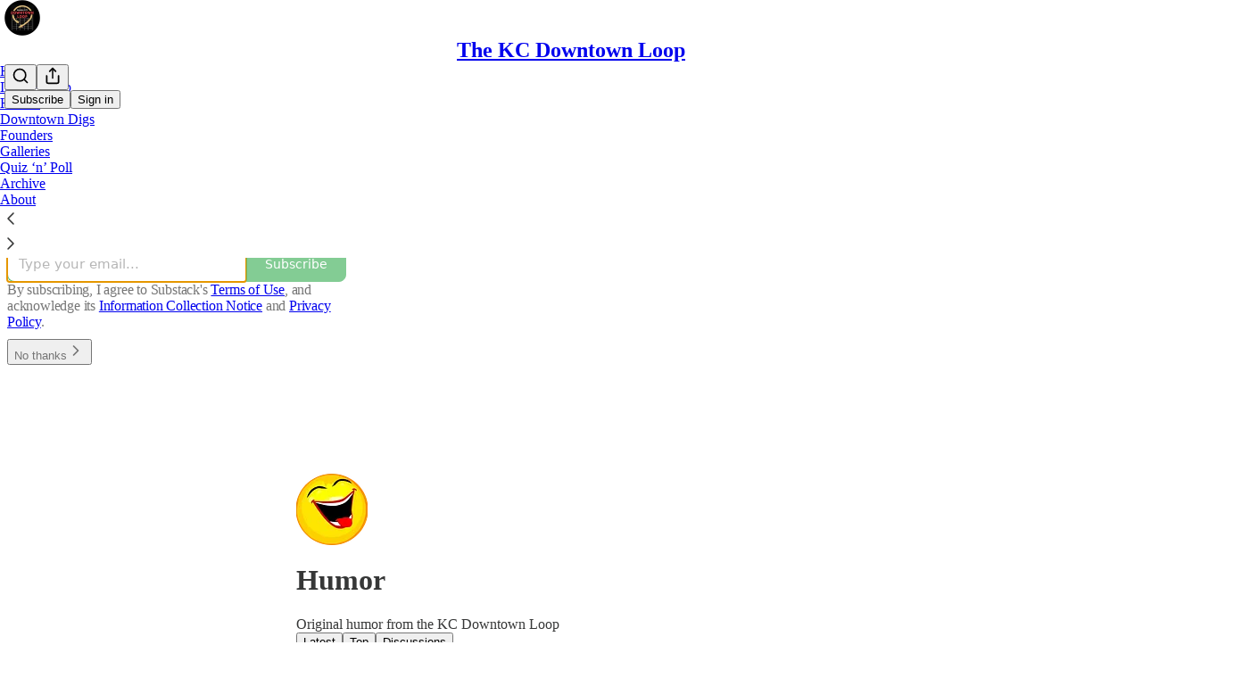

--- FILE ---
content_type: application/javascript
request_url: https://substackcdn.com/bundle/static/js/async/837.e2a3b38f.js
body_size: 2079
content:
"use strict";(self.webpackChunksubstack=self.webpackChunksubstack||[]).push([["837"],{46255:function(t,e,a){Object.defineProperty(e,"__esModule",{value:!0}),e.default=function(t,e){(0,o.default)(t),"object"===l(e)?(a=e.min||0,n=e.max):(a=arguments[1],n=arguments[2]);var a,n,r=encodeURI(t).split(/%..|./).length-1;return r>=a&&(void 0===n||r<=n)};var n,o=(n=a(83399))&&n.__esModule?n:{default:n};function l(t){return(l="function"==typeof Symbol&&"symbol"==typeof Symbol.iterator?function(t){return typeof t}:function(t){return t&&"function"==typeof Symbol&&t.constructor===Symbol&&t!==Symbol.prototype?"symbol":typeof t})(t)}t.exports=e.default,t.exports.default=e.default},69517:function(t,e,a){Object.defineProperty(e,"__esModule",{value:!0}),e.default=function(t,e){if((0,n.default)(t),(e=(0,o.default)(e,i)).require_display_name||e.allow_display_name){var a=t.match(f);if(a){var c,g,y=a[1];if(t=t.replace(y,"").replace(/(^<|>$)/g,""),y.endsWith(" ")&&(y=y.substr(0,y.length-1)),!(!(!(g=(c=y).replace(/^"(.+)"$/,"$1")).trim()||/[\.";<>]/.test(g)&&(g===c||g.split('"').length!==g.split('\\"').length))&&1))return!1}else if(e.require_display_name)return!1}if(!e.ignore_max_length&&t.length>254)return!1;var F=t.split("@"),b=F.pop(),m=b.toLowerCase();if(e.host_blacklist.includes(m))return!1;var h=F.join("@");if(e.domain_specific_validation&&("gmail.com"===m||"googlemail.com"===m)){var v=(h=h.toLowerCase()).split("+")[0];if(!(0,l.default)(v.replace(/\./g,""),{min:6,max:30}))return!1;for(var w=v.split("."),$=0;$<w.length;$++)if(!d.test(w[$]))return!1}if(!1===e.ignore_max_length&&(!(0,l.default)(h,{max:64})||!(0,l.default)(b,{max:254})))return!1;if(!(0,r.default)(b,{require_tld:e.require_tld})){if(!e.allow_ip_domain)return!1;if(!(0,u.default)(b)){if(!b.startsWith("[")||!b.endsWith("]"))return!1;var S=b.substr(1,b.length-2);if(0===S.length||!(0,u.default)(S))return!1}}if('"'===h[0])return h=h.slice(1,h.length-1),e.allow_utf8_local_part?x.test(h):_.test(h);for(var k=e.allow_utf8_local_part?p:s,D=h.split("."),M=0;M<D.length;M++)if(!k.test(D[M]))return!1;return!e.blacklisted_chars||-1===h.search(RegExp("[".concat(e.blacklisted_chars,"]+"),"g"))};var n=c(a(83399)),o=c(a(93610)),l=c(a(46255)),r=c(a(57658)),u=c(a(35372));function c(t){return t&&t.__esModule?t:{default:t}}var i={allow_display_name:!1,require_display_name:!1,allow_utf8_local_part:!0,require_tld:!0,blacklisted_chars:"",ignore_max_length:!1,host_blacklist:[]},f=/^([^\x00-\x1F\x7F-\x9F\cX]+)</i,s=/^[a-z\d!#\$%&'\*\+\-\/=\?\^_`{\|}~]+$/i,d=/^[a-z\d]+$/,_=/^([\s\x01-\x08\x0b\x0c\x0e-\x1f\x7f\x21\x23-\x5b\x5d-\x7e]|(\\[\x01-\x09\x0b\x0c\x0d-\x7f]))*$/i,p=/^[a-z\d!#\$%&'\*\+\-\/=\?\^_`{\|}~\u00A0-\uD7FF\uF900-\uFDCF\uFDF0-\uFFEF]+$/i,x=/^([\s\x01-\x08\x0b\x0c\x0e-\x1f\x7f\x21\x23-\x5b\x5d-\x7e\u00A0-\uD7FF\uF900-\uFDCF\uFDF0-\uFFEF]|(\\[\x01-\x09\x0b\x0c\x0d-\x7f\u00A0-\uD7FF\uF900-\uFDCF\uFDF0-\uFFEF]))*$/i;t.exports=e.default,t.exports.default=e.default},57658:function(t,e,a){Object.defineProperty(e,"__esModule",{value:!0}),e.default=function(t,e){(0,n.default)(t),(e=(0,o.default)(e,r)).allow_trailing_dot&&"."===t[t.length-1]&&(t=t.substring(0,t.length-1)),!0===e.allow_wildcard&&0===t.indexOf("*.")&&(t=t.substring(2));var a=t.split("."),l=a[a.length-1];return!(e.require_tld&&(a.length<2||!/^([a-z\u00A1-\u00A8\u00AA-\uD7FF\uF900-\uFDCF\uFDF0-\uFFEF]{2,}|xn[a-z0-9-]{2,})$/i.test(l)||/\s/.test(l)))&&!(!e.allow_numeric_tld&&/^\d+$/.test(l))&&a.every(function(t){return!(t.length>63||!/^[a-z_\u00a1-\uffff0-9-]+$/i.test(t)||/[\uff01-\uff5e]/.test(t)||/^-|-$/.test(t)||!e.allow_underscores&&/_/.test(t))})};var n=l(a(83399)),o=l(a(93610));function l(t){return t&&t.__esModule?t:{default:t}}var r={require_tld:!0,allow_underscores:!1,allow_trailing_dot:!1,allow_numeric_tld:!1,allow_wildcard:!1};t.exports=e.default,t.exports.default=e.default},35372:function(t,e,a){Object.defineProperty(e,"__esModule",{value:!0}),e.default=function t(e){var a=arguments.length>1&&void 0!==arguments[1]?arguments[1]:"";return((0,o.default)(e),a=String(a))?"4"===a?!!u.test(e)&&e.split(".").sort(function(t,e){return t-e})[3]<=255:"6"===a&&!!i.test(e):t(e,4)||t(e,6)};var n,o=(n=a(83399))&&n.__esModule?n:{default:n},l="(?:[0-9]|[1-9][0-9]|1[0-9][0-9]|2[0-4][0-9]|25[0-5])",r="(".concat(l,"[.]){3}").concat(l),u=new RegExp("^".concat(r,"$")),c="(?:[0-9a-fA-F]{1,4})",i=RegExp("^("+"(?:".concat(c,":){7}(?:").concat(c,"|:)|")+"(?:".concat(c,":){6}(?:").concat(r,"|:").concat(c,"|:)|")+"(?:".concat(c,":){5}(?::").concat(r,"|(:").concat(c,"){1,2}|:)|")+"(?:".concat(c,":){4}(?:(:").concat(c,"){0,1}:").concat(r,"|(:").concat(c,"){1,3}|:)|")+"(?:".concat(c,":){3}(?:(:").concat(c,"){0,2}:").concat(r,"|(:").concat(c,"){1,4}|:)|")+"(?:".concat(c,":){2}(?:(:").concat(c,"){0,3}:").concat(r,"|(:").concat(c,"){1,5}|:)|")+"(?:".concat(c,":){1}(?:(:").concat(c,"){0,4}:").concat(r,"|(:").concat(c,"){1,6}|:)|")+"(?::((?::".concat(c,"){0,5}:").concat(r,"|(?::").concat(c,"){1,7}|:))")+")(%[0-9a-zA-Z-.:]{1,})?$");t.exports=e.default,t.exports.default=e.default},83399:function(t,e){function a(t){return(a="function"==typeof Symbol&&"symbol"==typeof Symbol.iterator?function(t){return typeof t}:function(t){return t&&"function"==typeof Symbol&&t.constructor===Symbol&&t!==Symbol.prototype?"symbol":typeof t})(t)}Object.defineProperty(e,"__esModule",{value:!0}),e.default=function(t){if(!("string"==typeof t||t instanceof String)){var e=a(t);throw null===t?e="null":"object"===e&&(e=t.constructor.name),TypeError("Expected a string but received a ".concat(e))}},t.exports=e.default,t.exports.default=e.default},93610:function(t,e){Object.defineProperty(e,"__esModule",{value:!0}),e.default=function(){var t=arguments.length>0&&void 0!==arguments[0]?arguments[0]:{},e=arguments.length>1?arguments[1]:void 0;for(var a in e)void 0===t[a]&&(t[a]=e[a]);return t},t.exports=e.default,t.exports.default=e.default},24548:function(t,e,a){a.d(e,{fetchSuggestion:()=>f});var n=a(38221),o=a.n(n),l=a(69517),r=a.n(l),u=a(94729);let c=async(t,e)=>{let a=await (0,u.x6)("/api/v1/check-email",{query:{email:t},method:"get"});e([t,a])},i=o()(async(t,e)=>{await c(t,e)},200),f=async t=>r()(t)?new Promise(e=>{i(t,e)}):[]}}]);

--- FILE ---
content_type: application/javascript
request_url: https://substackcdn.com/bundle/static/js/async/182.d56ddd3a.js
body_size: 2882
content:
"use strict";(self.webpackChunksubstack=self.webpackChunksubstack||[]).push([["182"],{79909:function(t,e,n){n.r(e),n.d(e,{Metadata:()=>u});var i=n(10201),o=n(85902),a=n(74322),r=n(64595),l=n(74894),c=n(39318);function u(t){let e,{badge:n,title:u,socialTitle:m,searchDescription:p,description:d,themeColor:g,image:h,twitterImage:_,seoProps:y,isLargeImage:w=!1,imageWidth:v,imageHeight:f,isPodcast:b=!1,isVideo:Y=!1,slug:k,pub:S,post:C,siteName:M,publishedTime:P,interactionStatistics:x,meta:T=[],siteConfigs:I={}}=t;if(!(0,a.P)())return null;let J=!!S&&S.invite_only,j=!!C&&"everyone"===C.audience,L=!J&&j,A=L&&I.twitter_player_card_enabled,D=(null==S?void 0:S.subdomain)&&s.includes(S.subdomain)&&L;if(b&&S&&C){let t=(0,l.M$)(S,C);t&&(h=(0,c.dJ9)(t,1200,{height:600,smartCrop:!0,format:"jpg"}),w=!0)}if(h){e="summary",w&&(e="summary_large_image");let t=Y&&D;(b&&A||t)&&(e="player")}let V=y&&Object.entries(y).filter(t=>{let[e,n]=t;return n}).map(t=>{let[e]=t;return e}).join(", "),$=C?(0,r.ih)({postId:C.id}):[],O=C?(0,r.M$)({postId:C.id}):null,R=p||d;return(0,i.FD)(o.mg,{titleTemplate:n?"(".concat(n,") %s"):void 0,children:[T.map(t=>"name"in t?(0,i.Y)("meta",{name:t.name,content:t.content},t.name):(0,i.Y)("meta",{property:t.property,content:t.content},t.property)),(0,i.Y)("meta",{property:"og:type",content:"article"}),$.map(t=>{let{name:e,content:n}=t;return(0,i.Y)("meta",{name:e,content:n},e)}),O&&(0,i.Y)("script",{type:"application/ld+json",children:JSON.stringify(O)}),u&&[(0,i.Y)("title",{children:u}),(0,i.Y)("meta",{property:"og:title",content:m||u}),(0,i.Y)("meta",{name:"twitter:title",content:m||u})],"string"==typeof R&&(0,i.Y)("meta",{name:"description",content:R}),"string"==typeof d&&[(0,i.Y)("meta",{property:"og:description",content:d},"og:description"),(0,i.Y)("meta",{name:"twitter:description",content:d},"twitter:description")],g&&(0,i.Y)("meta",{name:"theme-color",content:g}),h&&[(0,i.Y)("meta",{property:"og:image",content:h},"og:image"),(0,i.Y)("meta",{name:"twitter:image",content:I.use_og_image_as_twitter_image_for_post_previews?h:_||h},"twitter:image"),(0,i.Y)("meta",{name:"twitter:card",content:e},"twitter:card"),v&&(0,i.Y)("meta",{property:"og:image:width",content:String(v)},"og:image:width"),f&&(0,i.Y)("meta",{property:"og:image:height",content:String(f)},"og:image:height")],V&&(0,i.Y)("meta",{name:"robots",content:V}),(null==S?void 0:S.explicit)&&(0,i.Y)("meta",{name:"rating",content:"adult"}),S&&b&&A&&[(0,i.Y)("meta",{name:"twitter:player",content:"".concat((0,c.$_T)(S),"/embed/podcast/").concat(k,"?autoplay=1")},"twitter:player"),(0,i.Y)("meta",{name:"twitter:player:width",content:"1"},"twitter:player:width"),(0,i.Y)("meta",{name:"twitter:player:height",content:"1"},"twitter:player:height"),(0,i.Y)("meta",{name:"twitter:text:player_width",content:"1"},"twitter:text:player_width"),(0,i.Y)("meta",{name:"twitter:text:player_height",content:"1"},"twitter:text:player_height")],Y&&D&&[(0,i.Y)("meta",{name:"twitter:player",content:"".concat((0,c.$_T)(S),"/embed/video/").concat(k,"?autoplay=1")}),(0,i.Y)("meta",{name:"twitter:player:width",content:"16"}),(0,i.Y)("meta",{name:"twitter:player:height",content:"9"}),(0,i.Y)("meta",{name:"twitter:text:player_width",content:"16"}),(0,i.Y)("meta",{name:"twitter:text:player_height",content:"9"})],M&&(0,i.Y)("meta",{property:"og:site_name",content:M}),P&&(0,i.Y)("meta",{property:"og:published_time",content:String(P)}),x&&(0,i.Y)("meta",{property:"interactionStatistic",content:JSON.stringify(x)})]})}let s=["pinespodcast","test1"]},73957:function(t,e,n){n.r(e),n.d(e,{PostMetaTags:()=>_,getPageTitleAndMeta:()=>y,getPostMetaImage:()=>w,getPostMetaImageForTwitter:()=>v});var i=n(69277),o=n(70408),a=n(10201),r=n(79909),l=n(13022),c=n(45947),u=n(66238),s=n(65942),m=n(4016),p=n(9740),d=n(39318),g=n(82776),h=n(92967);function _(t){var e,n;let l,u,{publication:s,post:m,clip:p,siteConfigs:g={},twitterCardUrl:_=null,isCommentPage:f=!1,selection:b=null,imgSelection:Y=null,selectionStyle:k,shareImageVariantFromQuery:S}=t,C=(null==m?void 0:m.social_title)||(null==m?void 0:m.title)||s.name,{title:M,description:P}=y(m,s,{isCommentPage:f}),x=null;_?(l=_,u=!0):b&&m?(l=(0,d.SAZ)(s,m,"".concat(b),(0,o._)((0,i._)({},k),{aspectRatio:"link"})),u=!0):Y&&m?(l=(0,d.Tnu)(s,m,Y),u=!0):S&&m?(l=(0,d.J2y)({pub:s,postId:m.id,variant:S,type:"composed",aspectRatio:"link"}),u=!0):([l,u]=w(s,m),x=v(s,m));let T=f&&m&&"thread"!==m.type&&0===m.comment_count||(null==m?void 0:m.type)==="restack",I={comments:null==m?void 0:m.comment_count,likes:null==m?void 0:m.reaction_count,shares:null==m?void 0:m.restacks},J=(0,c.b)(I,{includeViews:!1});return(0,a.Y)(r.Metadata,{title:M,socialTitle:p?"✂️ ".concat((0,h.lL)(null!=(e=p.duration)?e:0)," | ").concat(C):C,searchDescription:null==m?void 0:m.search_engine_description,description:P,image:p&&null!=(n=(0,d.H10)(p))?n:l,twitterImage:p?void 0:x,isLargeImage:u,imageHeight:b?564:void 0,imageWidth:b?1128:void 0,seoProps:{noindex:T,noarchive:!!(m&&m.post_paywall_content_for_google)},isPodcast:(null==m?void 0:m.type)==="podcast",isVideo:(null==m?void 0:m.type)==="video",slug:null==m?void 0:m.slug,pub:s,post:m,siteConfigs:g,interactionStatistics:J})}function y(t,e){var n,i;let o,a,r,{isCommentPage:c=!1}=arguments.length>2&&void 0!==arguments[2]?arguments[2]:{},m=(null==t?void 0:t.social_title)||(null==t?void 0:t.title)||e.name,d=(a=t?(0,g.getPrintedByline)(e,t):(0,l.Ay)("publication_author_display_override")||(null==(i=(0,p.MV)(e.contributors))?void 0:i.owner))&&!(null==(n=e.name)?void 0:n.toLowerCase().includes(null==a?void 0:a.toLowerCase()));return(null==t?void 0:t.title)?(o=(null==t?void 0:t.search_engine_title)||m,c&&"thread"!==t.type&&(o="Comments - ".concat(o)),"".concat(o," - by ").concat(a).length<60&&(a&&d&&(o+=" - by ".concat(a)),"".concat(o," - ").concat(e.name).length<60&&(o+=" - ".concat(e.name)))):o=d?"".concat(e.name," | ").concat(a," | Substack"):"".concat(e.name," | Substack"),r=t?(0,g.postSocialDescription)(t,e):(0,u.C)(e),{title:o,description:r=(0,s.A)(r)}}function w(t,e){let n,i;return(null==e?void 0:e.cover_image)?(n=(0,d.dJ9)(e.cover_image,1200,{height:600,smartCrop:!0,format:"jpg"}),i=!0):"numlock"===t.subdomain?(n=(0,d.dJ9)("/img/numlock_square.png?v=2",840),i=!1):(n=(0,m.lu)({pub:t})?(0,d.dJ9)("/img/thefp/thefp-preview-card.png",1200,{height:600,smartCrop:!0,format:"jpg",quality:"auto:best"}):(0,d.TRu)(t),i=!0),[n,i]}function v(t,e){return(null==e?void 0:e.cover_image)?(0,d.Po_)(t,e):null}},9740:function(t,e,n){n.d(e,{Ie:()=>s,MV:()=>c,YD:()=>m,w4:()=>u});var i=n(83673),o=n.n(i);n(16291);var a=n(39318),r=n(82776);let l=function(t){let e=t.trim();return(0,r.endsWithPunctuation)(e)?e:"".concat(e,".")},c=function(t){var e;let n=arguments.length>1&&void 0!==arguments[1]?arguments[1]:3;if(!(null==t?void 0:t.length)||!(null==(e=t[0])?void 0:e.owner))return null;let i=t[0].name;if(1===t.length)return{owner:i,others:null};let o=t.slice(1);if(o.length>n&&(o=o.filter(t=>"admin"===t.role)),o.length&&o.length<=n){let t=o.map(t=>t.name);return{owner:i,others:(0,r.oxfordComma)(t).toString()}}return{owner:i,others:null}},u=function(t,e,n,i,o){let a,r,c=t?l(t):"";return a=e&&!e.others?i.toLowerCase().includes(e.owner.toLowerCase())?"":" by ".concat(e.owner,","):"",r=n?" a Substack publication with ".concat(n,"."):o?" a Substack publication. ".concat(o,"."):" a Substack publication.",l("".concat(c," Click to read ").concat(i,",").concat(a).concat(r))};function s(t,e){if(t){if(t.author_id===e)return!0;for(let n of t.contributors)if(n.user_id===e)return!0}return!1}let m=t=>{let e=t.podcast_enabled?{title:t.podcast_title,subtitle:t.podcast_description,podcast_art_url:t.podcast_art_url,url:(0,a.t6y)({pub:t,section:null}),section_id:null}:null,n=t.sections.filter(t=>t.is_podcast).map(e=>{var n,i;return{title:e.name,subtitle:null==(n=e.podcastSettings)?void 0:n.podcast_description,podcast_art_url:null==(i=e.podcastSettings)?void 0:i.podcast_art_url,url:(0,a.t6y)({pub:t,section:e}),section_id:e.id}});return o()([e,...n])}}}]);

--- FILE ---
content_type: application/javascript; charset=UTF-8
request_url: https://kcdowntownloop.substack.com/cdn-cgi/challenge-platform/h/b/scripts/jsd/88d68f5d5ea3/main.js?
body_size: 4620
content:
window._cf_chl_opt={iUVjo1:'b'};~function(d5,j,c,Y,n,E,O,V,K){d5=L,function(N,o,dq,d4,F,J){for(dq={N:259,o:245,F:276,J:211,k:297,e:252,H:256,m:235,x:223,s:233,A:322},d4=L,F=N();!![];)try{if(J=-parseInt(d4(dq.N))/1+parseInt(d4(dq.o))/2*(-parseInt(d4(dq.F))/3)+parseInt(d4(dq.J))/4+-parseInt(d4(dq.k))/5+parseInt(d4(dq.e))/6*(-parseInt(d4(dq.H))/7)+parseInt(d4(dq.m))/8*(parseInt(d4(dq.x))/9)+-parseInt(d4(dq.s))/10*(-parseInt(d4(dq.A))/11),o===J)break;else F.push(F.shift())}catch(k){F.push(F.shift())}}(d,294291),j=this||self,c=j[d5(274)],Y=M(),n=function(dU,dB,dz,dR,dA,dr,dj,o,F,J){return dU={N:303,o:296},dB={N:226,o:216,F:226,J:226,k:277,e:280,H:216,m:226},dz={N:267},dR={N:217},dA={N:267,o:280,F:227,J:240,k:298,e:227,H:298,m:217,x:216,s:217,A:217,R:226,z:216,B:227,U:240,l:216,W:217,G:216,Z:226,D:216,b:277},dr={N:273,o:280},dj=d5,o=String[dj(dU.N)],F={'h':function(k){return null==k?'':F.g(k,6,function(e,dc){return dc=L,dc(dr.N)[dc(dr.o)](e)})},'g':function(H,x,s,dw,A,R,z,B,U,W,G,Z,D,C,d0,d1,d2,d3){if(dw=dj,H==null)return'';for(R={},z={},B='',U=2,W=3,G=2,Z=[],D=0,C=0,d0=0;d0<H[dw(dA.N)];d0+=1)if(d1=H[dw(dA.o)](d0),Object[dw(dA.F)][dw(dA.J)][dw(dA.k)](R,d1)||(R[d1]=W++,z[d1]=!0),d2=B+d1,Object[dw(dA.e)][dw(dA.J)][dw(dA.k)](R,d2))B=d2;else{if(Object[dw(dA.e)][dw(dA.J)][dw(dA.H)](z,B)){if(256>B[dw(dA.m)](0)){for(A=0;A<G;D<<=1,x-1==C?(C=0,Z[dw(dA.x)](s(D)),D=0):C++,A++);for(d3=B[dw(dA.s)](0),A=0;8>A;D=D<<1.16|1&d3,C==x-1?(C=0,Z[dw(dA.x)](s(D)),D=0):C++,d3>>=1,A++);}else{for(d3=1,A=0;A<G;D=D<<1|d3,C==x-1?(C=0,Z[dw(dA.x)](s(D)),D=0):C++,d3=0,A++);for(d3=B[dw(dA.A)](0),A=0;16>A;D=D<<1.01|1&d3,C==x-1?(C=0,Z[dw(dA.x)](s(D)),D=0):C++,d3>>=1,A++);}U--,0==U&&(U=Math[dw(dA.R)](2,G),G++),delete z[B]}else for(d3=R[B],A=0;A<G;D=1&d3|D<<1.16,C==x-1?(C=0,Z[dw(dA.z)](s(D)),D=0):C++,d3>>=1,A++);B=(U--,U==0&&(U=Math[dw(dA.R)](2,G),G++),R[d2]=W++,String(d1))}if(''!==B){if(Object[dw(dA.B)][dw(dA.U)][dw(dA.H)](z,B)){if(256>B[dw(dA.m)](0)){for(A=0;A<G;D<<=1,x-1==C?(C=0,Z[dw(dA.l)](s(D)),D=0):C++,A++);for(d3=B[dw(dA.W)](0),A=0;8>A;D=d3&1.3|D<<1.98,C==x-1?(C=0,Z[dw(dA.G)](s(D)),D=0):C++,d3>>=1,A++);}else{for(d3=1,A=0;A<G;D=D<<1.91|d3,x-1==C?(C=0,Z[dw(dA.G)](s(D)),D=0):C++,d3=0,A++);for(d3=B[dw(dA.A)](0),A=0;16>A;D=D<<1|1.09&d3,C==x-1?(C=0,Z[dw(dA.l)](s(D)),D=0):C++,d3>>=1,A++);}U--,U==0&&(U=Math[dw(dA.Z)](2,G),G++),delete z[B]}else for(d3=R[B],A=0;A<G;D=D<<1|d3&1.8,C==x-1?(C=0,Z[dw(dA.z)](s(D)),D=0):C++,d3>>=1,A++);U--,U==0&&G++}for(d3=2,A=0;A<G;D=1&d3|D<<1.31,x-1==C?(C=0,Z[dw(dA.D)](s(D)),D=0):C++,d3>>=1,A++);for(;;)if(D<<=1,C==x-1){Z[dw(dA.D)](s(D));break}else C++;return Z[dw(dA.b)]('')},'j':function(k,di){return di=dj,null==k?'':k==''?null:F.i(k[di(dz.N)],32768,function(e,dy){return dy=di,k[dy(dR.N)](e)})},'i':function(H,x,s,dI,A,R,z,B,U,W,G,Z,D,C,d0,d1,d3,d2){for(dI=dj,A=[],R=4,z=4,B=3,U=[],Z=s(0),D=x,C=1,W=0;3>W;A[W]=W,W+=1);for(d0=0,d1=Math[dI(dB.N)](2,2),G=1;G!=d1;d2=D&Z,D>>=1,0==D&&(D=x,Z=s(C++)),d0|=(0<d2?1:0)*G,G<<=1);switch(d0){case 0:for(d0=0,d1=Math[dI(dB.N)](2,8),G=1;d1!=G;d2=D&Z,D>>=1,0==D&&(D=x,Z=s(C++)),d0|=(0<d2?1:0)*G,G<<=1);d3=o(d0);break;case 1:for(d0=0,d1=Math[dI(dB.N)](2,16),G=1;G!=d1;d2=D&Z,D>>=1,0==D&&(D=x,Z=s(C++)),d0|=G*(0<d2?1:0),G<<=1);d3=o(d0);break;case 2:return''}for(W=A[3]=d3,U[dI(dB.o)](d3);;){if(C>H)return'';for(d0=0,d1=Math[dI(dB.F)](2,B),G=1;G!=d1;d2=D&Z,D>>=1,0==D&&(D=x,Z=s(C++)),d0|=G*(0<d2?1:0),G<<=1);switch(d3=d0){case 0:for(d0=0,d1=Math[dI(dB.J)](2,8),G=1;G!=d1;d2=D&Z,D>>=1,D==0&&(D=x,Z=s(C++)),d0|=(0<d2?1:0)*G,G<<=1);A[z++]=o(d0),d3=z-1,R--;break;case 1:for(d0=0,d1=Math[dI(dB.F)](2,16),G=1;G!=d1;d2=Z&D,D>>=1,0==D&&(D=x,Z=s(C++)),d0|=G*(0<d2?1:0),G<<=1);A[z++]=o(d0),d3=z-1,R--;break;case 2:return U[dI(dB.k)]('')}if(R==0&&(R=Math[dI(dB.N)](2,B),B++),A[d3])d3=A[d3];else if(z===d3)d3=W+W[dI(dB.e)](0);else return null;U[dI(dB.H)](d3),A[z++]=W+d3[dI(dB.e)](0),R--,W=d3,R==0&&(R=Math[dI(dB.m)](2,B),B++)}}},J={},J[dj(dU.o)]=F.h,J}(),E={},E[d5(295)]='o',E[d5(294)]='s',E[d5(241)]='u',E[d5(321)]='z',E[d5(239)]='n',E[d5(310)]='I',E[d5(285)]='b',O=E,j[d5(272)]=function(N,o,F,J,db,dD,dZ,dn,x,s,A,R,z,B){if(db={N:304,o:210,F:299,J:304,k:265,e:209,H:323,m:265,x:209,s:323,A:306,R:213,z:267,B:258,U:247},dD={N:215,o:267,F:279},dZ={N:227,o:240,F:298,J:216},dn=d5,null===o||o===void 0)return J;for(x=Q(o),N[dn(db.N)][dn(db.o)]&&(x=x[dn(db.F)](N[dn(db.J)][dn(db.o)](o))),x=N[dn(db.k)][dn(db.e)]&&N[dn(db.H)]?N[dn(db.m)][dn(db.x)](new N[(dn(db.s))](x)):function(U,dE,W){for(dE=dn,U[dE(dD.N)](),W=0;W<U[dE(dD.o)];U[W]===U[W+1]?U[dE(dD.F)](W+1,1):W+=1);return U}(x),s='nAsAaAb'.split('A'),s=s[dn(db.A)][dn(db.R)](s),A=0;A<x[dn(db.z)];R=x[A],z=S(N,o,R),s(z)?(B=z==='s'&&!N[dn(db.B)](o[R]),dn(db.U)===F+R?H(F+R,z):B||H(F+R,o[R])):H(F+R,z),A++);return J;function H(U,W,da){da=L,Object[da(dZ.N)][da(dZ.o)][da(dZ.F)](J,W)||(J[W]=[]),J[W][da(dZ.J)](U)}},V=d5(312)[d5(250)](';'),K=V[d5(306)][d5(213)](V),j[d5(207)]=function(N,o,dh,dO,F,J,k,H){for(dh={N:219,o:267,F:308,J:216,k:246},dO=d5,F=Object[dO(dh.N)](o),J=0;J<F[dO(dh.o)];J++)if(k=F[J],'f'===k&&(k='N'),N[k]){for(H=0;H<o[F[J]][dO(dh.o)];-1===N[k][dO(dh.F)](o[F[J]][H])&&(K(o[F[J]][H])||N[k][dO(dh.J)]('o.'+o[F[J]][H])),H++);}else N[k]=o[F[J]][dO(dh.k)](function(m){return'o.'+m})},v();function I(dv,d8,N,o,F){return dv={N:278,o:325},d8=d5,N=3600,o=y(),F=Math[d8(dv.N)](Date[d8(dv.o)]()/1e3),F-o>N?![]:!![]}function v(L4,L3,L1,dS,N,o,F,J,k){if(L4={N:315,o:248,F:218,J:301,k:284,e:284,H:281,m:324},L3={N:218,o:301,F:324},L1={N:283},dS=d5,N=j[dS(L4.N)],!N)return;if(!I())return;(o=![],F=N[dS(L4.o)]===!![],J=function(dQ,e){if(dQ=dS,!o){if(o=!![],!I())return;e=P(),X(e.r,function(H){f(N,H)}),e.e&&a(dQ(L1.N),e.e)}},c[dS(L4.F)]!==dS(L4.J))?J():j[dS(L4.k)]?c[dS(L4.e)](dS(L4.H),J):(k=c[dS(L4.m)]||function(){},c[dS(L4.m)]=function(dt){dt=dS,k(),c[dt(L3.N)]!==dt(L3.o)&&(c[dt(L3.F)]=k,J())})}function a(J,k,dx,dg,H,m,x,s,A,R,z,B){if(dx={N:270,o:275,F:315,J:286,k:228,e:261,H:237,m:307,x:225,s:234,A:214,R:238,z:327,B:220,U:228,l:220,W:224,G:263,Z:228,D:262,b:314,h:242,C:244,d0:291,d1:254,d2:320,d3:293,dr:296},dg=d5,!i(0))return![];m=(H={},H[dg(dx.N)]=J,H[dg(dx.o)]=k,H);try{x=j[dg(dx.F)],s=dg(dx.J)+j[dg(dx.k)][dg(dx.e)]+dg(dx.H)+x.r+dg(dx.m),A=new j[(dg(dx.x))](),A[dg(dx.s)](dg(dx.A),s),A[dg(dx.R)]=2500,A[dg(dx.z)]=function(){},R={},R[dg(dx.B)]=j[dg(dx.U)][dg(dx.l)],R[dg(dx.W)]=j[dg(dx.k)][dg(dx.W)],R[dg(dx.G)]=j[dg(dx.Z)][dg(dx.G)],R[dg(dx.D)]=j[dg(dx.U)][dg(dx.b)],R[dg(dx.h)]=Y,z=R,B={},B[dg(dx.C)]=m,B[dg(dx.d0)]=z,B[dg(dx.d1)]=dg(dx.d2),A[dg(dx.d3)](n[dg(dx.dr)](B))}catch(U){}}function P(dC,dT,F,J,k,H,m){dT=(dC={N:287,o:249,F:236,J:292,k:289,e:269,H:271,m:212,x:266,s:302,A:311,R:282},d5);try{return F=c[dT(dC.N)](dT(dC.o)),F[dT(dC.F)]=dT(dC.J),F[dT(dC.k)]='-1',c[dT(dC.e)][dT(dC.H)](F),J=F[dT(dC.m)],k={},k=NJRxd4(J,J,'',k),k=NJRxd4(J,J[dT(dC.x)]||J[dT(dC.s)],'n.',k),k=NJRxd4(J,F[dT(dC.A)],'d.',k),c[dT(dC.e)][dT(dC.R)](F),H={},H.r=k,H.e=null,H}catch(x){return m={},m.r={},m.e=x,m}}function i(N,dK,d6){return dK={N:255},d6=d5,Math[d6(dK.N)]()<N}function T(N,o,du,dX){return du={N:318,o:227,F:317,J:298,k:308,e:231},dX=d5,o instanceof N[dX(du.N)]&&0<N[dX(du.N)][dX(du.o)][dX(du.F)][dX(du.J)](o)[dX(du.k)](dX(du.e))}function X(N,o,de,dk,dJ,df,d9,F,J,k){de={N:315,o:268,F:228,J:225,k:234,e:214,H:286,m:261,x:316,s:248,A:238,R:327,z:300,B:313,U:305,l:305,W:243,G:248,Z:293,D:296,b:309},dk={N:208},dJ={N:232,o:326,F:222},df={N:238},d9=d5,F=j[d9(de.N)],console[d9(de.o)](j[d9(de.F)]),J=new j[(d9(de.J))](),J[d9(de.k)](d9(de.e),d9(de.H)+j[d9(de.F)][d9(de.m)]+d9(de.x)+F.r),F[d9(de.s)]&&(J[d9(de.A)]=5e3,J[d9(de.R)]=function(dd){dd=d9,o(dd(df.N))}),J[d9(de.z)]=function(dL){dL=d9,J[dL(dJ.N)]>=200&&J[dL(dJ.N)]<300?o(dL(dJ.o)):o(dL(dJ.F)+J[dL(dJ.N)])},J[d9(de.B)]=function(dN){dN=d9,o(dN(dk.N))},k={'t':y(),'lhr':c[d9(de.U)]&&c[d9(de.l)][d9(de.W)]?c[d9(de.l)][d9(de.W)]:'','api':F[d9(de.G)]?!![]:![],'payload':N},J[d9(de.Z)](n[d9(de.D)](JSON[d9(de.b)](k)))}function S(N,o,F,dW,dM,J){dM=(dW={N:260,o:265,F:229,J:265,k:288},d5);try{return o[F][dM(dW.N)](function(){}),'p'}catch(k){}try{if(o[F]==null)return void 0===o[F]?'u':'x'}catch(e){return'i'}return N[dM(dW.o)][dM(dW.F)](o[F])?'a':o[F]===N[dM(dW.J)]?'p5':o[F]===!0?'T':!1===o[F]?'F':(J=typeof o[F],dM(dW.k)==J?T(N,o[F])?'N':'f':O[J]||'?')}function f(F,J,L5,dV,k,e){if(L5={N:248,o:326,F:254,J:221,k:230,e:328,H:253,m:319,x:221,s:230,A:328,R:264,z:251,B:319},dV=d5,!F[dV(L5.N)])return;J===dV(L5.o)?(k={},k[dV(L5.F)]=dV(L5.J),k[dV(L5.k)]=F.r,k[dV(L5.e)]=dV(L5.o),j[dV(L5.H)][dV(L5.m)](k,'*')):(e={},e[dV(L5.F)]=dV(L5.x),e[dV(L5.s)]=F.r,e[dV(L5.A)]=dV(L5.R),e[dV(L5.z)]=J,j[dV(L5.H)][dV(L5.B)](e,'*'))}function M(dH,dF){return dH={N:290},dF=d5,crypto&&crypto[dF(dH.N)]?crypto[dF(dH.N)]():''}function Q(N,dG,dY,o){for(dG={N:299,o:219,F:257},dY=d5,o=[];N!==null;o=o[dY(dG.N)](Object[dY(dG.o)](N)),N=Object[dY(dG.F)](N));return o}function y(dP,d7,N){return dP={N:315,o:278},d7=d5,N=j[d7(dP.N)],Math[d7(dP.o)](+atob(N.t))}function L(N,o,F,g){return N=N-207,F=d(),g=F[N],g}function d(L6){return L6='concat,onload,loading,navigator,fromCharCode,Object,location,includes,/invisible/jsd,indexOf,stringify,bigint,contentDocument,_cf_chl_opt;ddLVm2;lUMP3;KjbkO5;ymrq8;CgTI0;CSwRg1;PjRH5;lLUOy0;CMOv5;piEe4;ceiF5;JEtUu0;NJRxd4;akZtb5;xnSD6;ZbDF0,onerror,iFtZM3,__CF$cv$params,/jsd/oneshot/88d68f5d5ea3/0.314227429419129:1767647517:RV6SecdHZXzBElSD98Lb0PYC61rRug95cQLELCsxgok/,toString,Function,postMessage,jsd,symbol,115489lrGPts,Set,onreadystatechange,now,success,ontimeout,event,akZtb5,xhr-error,from,getOwnPropertyNames,990604pNQTxj,contentWindow,bind,POST,sort,push,charCodeAt,readyState,keys,edLsX7,cloudflare-invisible,http-code:,4490019Hropzz,pSRR3,XMLHttpRequest,pow,prototype,_cf_chl_opt,isArray,sid,[native code],status,560PMSNgI,open,8UujswH,style,/b/ov1/0.314227429419129:1767647517:RV6SecdHZXzBElSD98Lb0PYC61rRug95cQLELCsxgok/,timeout,number,hasOwnProperty,undefined,CFvk2,href,errorInfoObject,1282AsuMpB,map,d.cookie,api,iframe,split,detail,426aKFays,parent,source,random,14490pRloXa,getPrototypeOf,isNaN,380233mkHcJh,catch,iUVjo1,isZm5,TlHTA1,error,Array,clientInformation,length,log,body,SOjBX3,appendChild,NJRxd4,zLZ$dhCK9MDoNSTQ74b6xcJm8aREGk2upUg5rHX3POlAv+nYiIjyw-VBFesW1t0qf,document,WbSV9,813dNaVGB,join,floor,splice,charAt,DOMContentLoaded,removeChild,error on cf_chl_props,addEventListener,boolean,/cdn-cgi/challenge-platform/h/,createElement,function,tabIndex,randomUUID,chctx,display: none,send,string,object,wPCPlxybbKB,1696405cWRNTG,call'.split(','),d=function(){return L6},d()}}()

--- FILE ---
content_type: application/javascript
request_url: https://substackcdn.com/bundle/static/js/async/1850.2ebeed7b.js
body_size: 6911
content:
"use strict";(self.webpackChunksubstack=self.webpackChunksubstack||[]).push([["1850"],{91089:function(e,t,i){i.r(t),i.d(t,{PageMetaData:()=>p});var n=i(10201),a=i(17159),r=i.n(a),o=i(79909),s=i(85478),l=i(92476),u=i(59712);let p=e=>{let t,i,{pub:a,section:p,isPodcast:c,isHomepage:d}=e,{getConfigFor:h}=(0,s.mJ)(),m=h("publication_author_display_override")?String(h("publication_author_display_override")):void 0;if(c&&a.podcast_title)({title:t}=(0,u.getPubPageTitleAndMeta)(a,{primaryTitleOverride:a.podcast_title,primaryAuthorOverride:m})),i=a.podcast_description;else if(p)({title:t,description:i}=(0,u.getPubPageTitleAndMeta)(a,{primaryTitleOverride:"".concat(p.name," | ").concat(a.name),primaryAuthorOverride:m,primaryDescriptionOverride:p.description}));else if(d){let e=h("publication_homepage_title_display_override")?String(h("publication_homepage_title_display_override")):void 0;({title:t,description:i}=(0,u.getPubPageTitleAndMeta)(a,{primaryAuthorOverride:m,completeTitleOverride:e}))}else({title:t,description:i}=(0,u.getPubPageTitleAndMeta)(a,{primaryAuthorOverride:m}));return(0,n.FD)(n.FK,{children:[(0,n.Y)("script",{dangerouslySetInnerHTML:{__html:r()((0,l.AF)(a),{json:!0,isScriptContext:!0})},type:"application/ld+json"}),(0,n.Y)(o.Metadata,{title:t,description:i})]})}},58929:function(e,t,i){i.r(t),i.d(t,{default:()=>e6});var n=i(69277),a=i(70408),r=i(32641),o=i(79785),s=i(10201);i(1683);var l=i(32485),u=i.n(l),p=i(56449),c=i.n(p),d=i(99862),h=i(97541),m=i(17402),b=i(96250),g=i(6449),f=i(8273),v=i(96917),_=i(89195),S=i(68188),P=i(9266),Y=i(65366),y=i(36703),A=i(38959),w=i(79909),C=i(69990),k=i(110),F=i(94090),D=i(91315),E=i(20410),I=i(20905),M=i(25998),T=i(21919),L=i(77238),W=i(17450),R=i(13612),x=i(3630),B=i(55228),N=i(42032),O=i(94125),U=i(53293),V=i(65479),Q=i(36233),q=i(95899),H=i(15557),j=i(86500),G=i(96503),$=i(52086),J=i(3479),K=i(68349),z=i(2684),X=i(30226),Z=i(30466),ee=i(73331),et=i(38304),ei=i(53130),en=i(67728),ea=i(80083),er=i(46887),eo=i(78368),es=i(27179),el=i(54077),eu=i(43440),ep=i(5567),ec=i(70081),ed=i(57376),eh=i(72750),em=i(19692),eb=i(20292),eg=i(38248),ef=i(39352),ev=i(62724),e_=i(33107),eS=i(94255),eP=i(56519),eY=i(10728),ey=i(49032),eA=i(59712),ew=i(2670),eC=i(41167),ek=i(52506),eF=i(99054),eD=i(19568),eE=i(48825),eI=i(86109);i(5051);var eM=i(63136),eT=i(21398),eL=i(10682),eW=i(46453),eR=i(43296),ex=i(68723),eB=i(14984),eN=i(40659),eO=i(4016),eU=i(46009),eV=i(92636),eQ=i(41086),eq=i(80856),eH=i(9036);function ej(){let e=(0,o._)(["Podcast Archive - ",""]);return ej=function(){return e},e}function eG(){let e=(0,o._)(["Full archive of all the episodes from ","."]);return eG=function(){return e},e}function e$(){let e=(0,o._)(["Archive - ",""]);return e$=function(){return e},e}function eJ(){let e=(0,o._)(["Full archive of all the posts from ","."]);return eJ=function(){return e},e}function eK(){let e=(0,o._)(["Archive - ",""]);return eK=function(){return e},e}function ez(){let e=(0,o._)(["Full archive of all the posts from ","."]);return ez=function(){return e},e}function eX(){let e=(0,o._)(["Archive - "," of ",""]);return eX=function(){return e},e}function eZ(){let e=(0,o._)(["Full archive of all the posts from "," of ","."]);return eZ=function(){return e},e}function e0(){let e=(0,o._)(["About - ",""]);return e0=function(){return e},e}function e9(){let e=(0,o._)(["Watch - ",""]);return e9=function(){return e},e}function e2(){let e=(0,o._)(["Listen - ",""]);return e2=function(){return e},e}class e6 extends m.Component{componentDidUpdate(e,t){var i,a,r,o;this.props.initialData&&JSON.stringify(this.props.initialData)!==JSON.stringify(this.state)&&this.setState((0,n._)({},this.props.initialData));let s=null==(a=this.state.pub)||null==(i=a.theme)?void 0:i.web_bg_color,l=document.documentElement;l&&s&&(null==t||null==(o=t.pub)||null==(r=o.theme)?void 0:r.web_bg_color)!==s&&(l.style.background=s)}componentDidMount(){var e,t,i,n,a,r;let o=null==(n=this.props)||null==(i=n.initialData)||null==(t=i.pub)||null==(e=t.theme)?void 0:e.web_bg_color,s=document.documentElement;s&&o&&(s.style.background=o);let l=null==(r=this.props)||null==(a=r.initialData)?void 0:a.pub;l&&(0,j.u4)(j.qY.SUBDOMAIN_ISLAND_VISITED,{homepage_type:l.homepage_type,subdomain:l.subdomain,publication_id:l.id})}render(e,t){var r,o,l;let{skipIntroPopupRender:p}=e,{pub:m,section:k,user:F,freeSignup:U,freeSignupEmail:q,readerInstalledAt:j,homepageData:G,livestreamPageData:$,videoPageDataForTheFP:eR,videoPageDataForTheBulwark:e6,posts:e4,post:e8,truncatedPost:te,pinnedPostsForHomepage:tt,newPostsForHomepage:ti,newPostsForArchive:tn,newPostsForPubPodcast:ta,topPostsForHomepage:tr,topPostsForArchive:to,contentBlocks:ts,communityPostsForArchive:tl,communityAction:tu,searchPosts:tp,sectionsById:tc,postTagsById:td,contributors:th,latestPodcastPosts:tm,latestPostByContributorId:tb,latestPostFromSections:tg,postsByGroupId:tf,postsBySectionId:tv,postsByTagId:t_,postsForContentBlockPins:tS,inlineComments:tP,latestSectionPosts:tY,subscribeContent:ty,homepageLinks:tA,recommendations:tw,numRecommendations:tC,allSubscribedPubs:tk,fullySubscribedPubs:tF,sitemapHeader:tD,sitemapDescription:tE,sitemapLinks:tI,referralCode:tM,hide_intro_popup:tT,post_reaction_token:tL,stripe_publishable_key:tW,viral_gift_data:tR,fpIntroPageData:tx,fpEventsData:tB,showSubscribeCta:tN,referralCampaign:tO,file:tU,primaryEligiblePublications:tV,flagged_as_spam:tQ,switchAccountRedirectUrl:tq,readerIsSearchCrawler:tH,commentId:tj,selectionFromQuery:tG,imgSelectionFromQuery:t$,shareImageVariantFromQuery:tJ,siteConfigs:tK={},blurbs:tz,embeddedPublications:tX,themeVariables:tZ,subdomainNotFound:t0,freeTrialCoupon:t9,people:t2,idToMagicLink:t6,token:t1,publicationSettings:t5,publicationUserSettings:t3,userSettings:t7,pledgePlans:t4,isChatActive:t8,isMeetingsActive:ie,optOutLegacyTheming:it,meetingsOrder:ii,meetingsSettings:ia,appModalOpenByDefault:ir,twitterCardUrl:io,tagPagePreloads:is,authorPagePreloads:il,initialComments:iu,bannedFromNotes:ip,intro_text:ic,crossPostedPub:id,crossPostingByLine:ih,userWithCrossPostedPubContext:im,crossPostedPublicationSettings:ib,crossPostedSiteConfig:ig,launchWelcomePage:iv,referringUser:i_,clip:iS,recentEpisodes:iP,trackFrontendVisit:iY,showCookieBanner:iy,pubIsGeoblocked:iA,activeChatInfo:iw,activeLiveStream:iC,pendingInviteForActiveLiveStream:ik,giftCard:iF,newsletter_management_token:iD,sectionPageData:iE,postSelectionStyle:iI,profile:iM,handle:iT,pubCustomPageConfig:iL}=t,iW=c()(this.state.comments)?this.state.comments:[];if(t0)return(0,s.Y)(eS.j,{subdomain:t0});if((tQ||iA)&&!(null==F?void 0:F.is_global_admin))return(0,s.FD)("div",{className:"page typography signup-page",path:"/flagged",children:[(0,s.Y)(w.Metadata,{title:"Publication Not Available"}),(0,s.FD)("div",{className:"container",children:[(0,s.Y)("h2",{children:"Publication Not Available"}),(0,s.FD)("p",{children:["The page you are attempting to access is unavailable."," ",(0,s.Y)("a",{href:"".concat((0,eV.$_)()),native:!0,children:"Click here"})," ","to view some more great writing."]}),(0,s.Y)("p",{children:(0,s.Y)("a",{href:(0,eV.$_)(),className:"button primary",children:"Go to substack.com"})})]})]});let iR=(0,d.getCurrentUrl)(),ix=(0,eO.lu)({pub:m}),iB=ix&&!!iR.match(/support-us/),iN=!!((null==m?void 0:m.theme)&&!it),iO=iR.startsWith("/chat"),{iString:iU,iTemplate:iV}=I18N.i(this.state.language),iQ=!!(tK.use_theme_editor_v2&&(null==(r=m.theme)?void 0:r.custom_footer)&&"default"!==m.theme.custom_footer.layout);return(0,s.FD)(e1,{post:e8,pub:m,user:F,siteConfigs:tK,hasThemedBackground:iN,language:this.state.language,country:this.state.country,experimentInfo:this.props.initialData,publicationSettings:t5,publicationUserSettings:t3,userSettings:t7,shouldPollNotifications:!0,loadPubClientSearch:!0,enablePubClientSearchShortcuts:!0,profile:iM,handle:iT,children:[p?null:(0,s.Y)(v.A,(0,n._)({},this.props)),F&&(0,s.Y)(eB.Ty,{pub:m,user:F}),(0,s.Y)(eN.wX,{}),(0,s.Y)(eA.PubPageMetaTags,{publication:m,twitterCardUrl:io}),(0,s.Y)(e5,{user:F}),(0,s.Y)(e3,{user:F,pub:m}),(0,s.Y)(e7,{}),(0,s.Y)(Y.Y,{liveStreamInvite:ik,invitingUser:null==ik||null==(o=ik.liveStream)?void 0:o.user}),(0,s.Y)("div",{className:u()("main",{typography:!iB,"use-theme-bg":iN&&!iB,"should-flex":iO,"the-free-press-theme":ix}),id:"main",children:(0,s.FD)(eW.Dx.Provider,{value:{onboardingModalRef:this.onboardingModalRef},children:[(0,s.Y)(h.Match,{path:"/",children:e=>{var t,i,n,a,r,o;let l,{path:u}=e;"undefined"!=typeof window&&window.location.search&&(l=(0,eH.m)(window.location.search));let p=!!(null==l?void 0:l.showCustomerSupportModeModal);if(ix)return/^\/livestream\b/.test(u)?null:(0,s.Y)(T.G,{activeLiveStream:iC,freeSignup:U,pub:m,showCustomerSupportModeModal:p,user:null!=F?F:null,postHeaderVariant:null==e8||null==(t=e8.postTheme)?void 0:t.header_variant});let c="/home";if(/^\/about\b/.test(u))c="/about";else if(/^\/notes\b/.test(u))c="/notes";else if(/^\/leaderboard\b/.test(u))c="/leaderboard";else if(/^\/sponsorships\b/.test(u))c="/sponsorships";else if(/^\/chat\b/.test(u))c="/chat";else if(/^\/podcast\b/.test(u))c="/podcast";else if(/^\/podcasts\b/.test(u))c="/podcasts";else if(/^\/archive\b/.test(u))c="/archive";else if(/^\/newsletters\b/.test(u))c="/newsletters";else if(/^\/recommendations\b/.test(u))c="/recommendations";else if(/^\/listen\b/.test(u))c="/listen";else if(/^\/cc\//.test(u))c="/cc";else if(/^\/videos\b/.test(u))c="/videos";else if(/^\/watch\b/.test(u))c="/watch";else if(/^\/p\//.test(u))c=(null==(i=/^\/p\/([^/?#]+)/.exec(u))?void 0:i[0])||"/p";else if(/^\/t\//.test(u))c=(null==(n=/^\/t\/([^/?#]+)/.exec(u))?void 0:n[0])||"/t";else if(/^\/s\//.test(u)){let e=null==(a=/^\/s\/([^/?#]+)/.exec(u))?void 0:a[1];c=e?null==(r=m.sections.find(t=>t.slug===e))?void 0:r.id:"/s"}else/^\/w\//.test(u)&&(c=(null==(o=/^\/w\/([^/?#]+)/.exec(u))?void 0:o[0])||"/w");let d=["welcome","embed","meetings","live-stream"].some(e=>u.startsWith("/".concat(e)))||t4,h=u.startsWith("/finish-invite"),b=/^\/p\/([^/?#]*)/.exec(u),g=b&&(null==e8?void 0:e8.type)==="page",f=u.startsWith("/chat/posts/")||"profile"===m.homepage_type;return d?null:h?(0,s.Y)(A.C,{}):(0,s.Y)(y.W1,{freeSignup:U,freeSignupEmail:q,hideNavBar:f,isChatActive:t8,isMeetingsActive:ie,isPostView:b&&!g,numRecommendations:tC,pub:m,selectedSectionId:c,showCustomerSupportModeModal:p,user:F,profile:iM})}}),(0,s.Y)(Q.Oq,{pub:m,user:F}),(0,s.FD)(d.Router,{onChange:J.j2,children:[["newspaper","magaziney"].includes(m.homepage_type)?(0,s.Y)(ec.Z,{path:"/",activeLiveStream:iC,blurbs:tz,bodyPostGroups:null==(l=m.theme)?void 0:l.body_post_groups,contentBlocks:ts,freeSignup:U,freeSignupEmail:q,hide_intro_popup:tT,homepageLinks:tA,homepageData:G,sectionsById:tc,postTagsById:td,contributors:th,latestPodcastPosts:tm,latestPostByContributorId:tb,latestPostFromSections:tg,latestSectionPosts:tY,newPosts:ti,numRecommendations:tC,pinnedPosts:tt,postsByGroupId:tf,postsBySectionId:tv,postsByTagId:t_,postsForContentBlockPins:tS,pub:m,recommendations:tw,referralCampaign:tO,referralCode:tM,topPosts:tr,user:null!=F?F:null,launchWelcomePage:iv,skipIntroPopupRender:p,giftCard:iF}):"profile"===m.homepage_type?[(0,s.Y)(ed.m,{path:"/",blurbs:tz,freeSignup:U,freeSignupEmail:q,hide_intro_popup:tT,pub:m,referralCode:tM,user:null!=F?F:null,launchWelcomePage:iv,skipIntroPopupRender:p,initialData:this.props.initialData,profile:iM}),(0,s.Y)(ed.m,{path:"/profile/:subpath?",blurbs:tz,freeSignup:U,freeSignupEmail:q,hide_intro_popup:tT,pub:m,referralCode:tM,user:null!=F?F:null,launchWelcomePage:iv,skipIntroPopupRender:p,initialData:this.props.initialData,profile:iM})]:(0,s.Y)(ee.A,{path:"/",user:F,freeSignupEmail:q,freeSignup:U,hide_intro_popup:tT,preloadedPosts:e4,pub:m,blurbs:tz,launchWelcomePage:iv,skipIntroPopupRender:p,activeLiveStream:iC}),(0,s.Y)(eh.h,{path:"/listen/:slug",blurbs:tz,user:null!=F?F:null,freeSignupEmail:q,freeSignup:U,hide_intro_popup:tT,latestSectionPosts:tY,pub:m,referralCampaign:tO,isPodcast:!0,launchWelcomePage:iv,sectionPageData:iE,skipIntroPopupRender:p}),(0,s.Y)(eh.h,{path:"/podcast",blurbs:tz,user:null!=F?F:null,freeSignupEmail:q,freeSignup:U,hide_intro_popup:tT,newPostsForPubPodcast:ta,pub:m,referralCampaign:tO,isPodcast:!0,launchWelcomePage:iv,skipIntroPopupRender:p},"podcast"),(0,s.Y)(Z.A,{path:"/podcast/archive",blurbs:tz,user:F,newPostsForArchive:tn,pub:m,freeSignupEmail:q,freeSignup:U,isPodcast:!0,metadata:(0,n._)({title:iV(ej(),m.name),description:iV(eG(),m.name)},!!(tp||(0,eQ.y)("search"))&&{seoProps:{noindex:!0}})}),(0,s.Y)(eh.h,{path:"/s/:slug",blurbs:tz,user:null!=F?F:null,freeSignupEmail:q,freeSignup:U,hide_intro_popup:tT,pub:m,latestSectionPosts:tY,referralCampaign:tO,launchWelcomePage:iv,sectionPageData:iE,skipIntroPopupRender:p}),ix?(0,s.Y)(L.B,{path:"/archive",user:F,newPostsForArchive:tn,pub:m,metadata:(0,n._)({title:iV(e$(),m.name),description:iV(eJ(),m.name)},!!(tp||(0,eQ.y)("search"))&&{seoProps:{noindex:!0}})}):(0,s.Y)(Z.A,{path:"/archive",user:F,newPostsForArchive:tn,topPostsForArchive:to,communityPostsForArchive:tl,searchPosts:tp,pub:m,freeSignupEmail:q,freeSignup:U,metadata:(0,n._)({title:iV(eK(),m.name),description:iV(ez(),m.name)},!!(tp||(0,eQ.y)("search"))&&{seoProps:{noindex:!0}})}),(0,s.Y)(Z.A,{path:"/s/:slug/archive",user:F,newPostsForArchive:tn,topPostsForArchive:to,communityPostsForArchive:tl,searchPosts:tp,pub:m,freeSignupEmail:q,freeSignup:U,metadata:(0,n._)({title:iV(eX(),null==k?void 0:k.name,m.name),description:iV(eZ(),null==k?void 0:k.name,m.name)},!!(tp||(0,eQ.y)("search"))&&{seoProps:{noindex:!0}})}),(0,s.Y)(Z.A,{path:"/listen/:slug/archive",user:F,newPostsForArchive:tn,topPostsForArchive:to,communityPostsForArchive:tl,searchPosts:tp,pub:m,freeSignupEmail:q,freeSignup:U,sectionId:null==k?void 0:k.id,metadata:(0,n._)({title:iU("Podcast Archive - %1",(0,eU.lL)({pub:m,section:m.section}).title),description:iU("Full archive of all the episodes from %1.",(0,eU.lL)({pub:m,section:m.section}).title)},!!(tp||(0,eQ.y)("search"))&&{seoProps:{noindex:!0}})}),(0,s.Y)(eE.A,{path:"/t/:slug",user:null!=F?F:null,freeSignupEmail:q,freeSignup:U,pub:m,tagPagePreloads:is}),tK.enable_author_pages&&(ix?(0,s.Y)(E.$,(0,a._)((0,n._)({path:"/w/:author_id_or_slug"},il),{pub:m,user:F})):(0,s.Y)(ep.V,(0,a._)((0,n._)({path:"/w/:author_id_or_slug"},il),{pub:m,user:F}))),(0,s.Y)(Z.A,{default:!0,title:iU("Page not found"),user:F,newPostsForArchive:tn,communityPostsForArchive:tl,searchPosts:tp,pub:m,freeSignupEmail:q,freeSignup:U}),ix&&(0,s.Y)(W.y,{path:"/livestream",livestreamPageData:$,liveStream:iC,pub:m,user:F}),ix&&(0,s.Y)(x.o,{path:"/reading"}),ix&&(0,s.Y)(eT.Ic,{module:"../components/thefp/FPSupportUsPage",onRequest:()=>i.e("9661").then(i.bind(i,24300)),resolve:e=>e.FPSupportUsPage,user:F,path:"/support-us"}),(0,s.Y)(eL.C,{path:"/live-stream/:id"}),(0,s.Y)(S.A,{path:"/tos",html:m.tos_content_html||iU("Terms of Service"),metadata:{title:iU("Terms of Service")},children:(0,s.FD)(eM.EY.B3,{translated:!0,as:"p",paddingBottom:32,children:["You agree to the terms of service below, and the"," ",(0,s.Y)("a",{href:(0,eq.lk)(),native:!0,children:"Terms of Use for Substack"}),", the technology provider."]})}),(0,s.Y)(S.A,{path:"/privacy",html:m.privacy_content_html||iU("Privacy Policy"),metadata:{title:iU("Privacy Policy")},children:(0,s.FD)(eM.EY.B3,{translated:!0,as:"p",paddingBottom:32,children:["You agree to the privacy policy below, and the"," ",(0,s.Y)("a",{href:(0,eq.gB)(),native:!0,children:"Privacy Policy for Substack"}),", the technology provider."]})}),(0,s.Y)(S.A,{path:"/disclosures",html:m.disclosures_content_html||iU("Disclosures"),metadata:{title:iU("Disclosures")}}),(0,s.Y)(P.Ay,{path:"/welcome",publication:m,post:null,user:F,freeSignup:U,freeSignupEmail:q,alwaysShow:!0,onHide:()=>{document.location.href="/"}}),(0,s.Y)(em.A,{pub:m,path:"/invite",user:F,freeSignup:U,freeSignupEmail:q}),(0,s.Y)(eg.A,{path:"/invite-success/:id",pub:m,user:F,post:e8,freeSignup:U,freeSignupEmail:q}),(0,s.Y)(eb.A,{path:"/invite-reject-success/:id",pub:m,user:F,post:e8}),(0,s.Y)(el.A,{path:"/finish-invite/:id",pub:m,user:F,freeSignup:U,freeSignupEmail:q}),(0,s.Y)(el.A,{path:"/finish-post-invite/:id",pub:m,post:e8,user:F,freeSignup:U,freeSignupEmail:q,inviteToPost:!0,primaryEligiblePublications:tV||[],switchAccountRedirectUrl:tq}),(0,s.Y)(eC.s,{path:"/recommendations",pub:m,user:F,recommendations:tw,allSubscribedPubs:tk,fullySubscribedPubs:tF,freeSignupEmail:q}),(0,s.Y)(ew.m,{path:"/sitemap",pub:m,sitemapHeader:tD,sitemapDescription:tE,sitemapLinks:tI}),(0,s.Y)(ew.m,{path:"/sitemap/:year",pub:m,sitemapHeader:tD,sitemapDescription:tE,sitemapLinks:tI}),(0,s.Y)(X.A,{path:"/about",pub:m,user:F,freeSignup:U,freeSignupEmail:q,subscribeContent:ty,people:t2,metadata:{title:iV(e0(),m.name)}}),(0,s.Y)(f.A,{path:"/cc/:slug",pub:m,config:iL}),(0,s.Y)(ey.E,{path:"/p/:slug",user:F,freeSignupEmail:q,freeSignup:U,readerInstalledAt:j,referralCode:tM,post:e8,truncatedPost:te,publication:m,renderedComments:iW,inlineComments:tP,reaction_token:tL,hide_intro_popup:tT,stripe_publishable_key:tW,readerIsSearchCrawler:tH,selectionFromQuery:tG,imgSelectionFromQuery:t$,shareImageVariantFromQuery:tJ,embeddedPublications:tX,siteConfigs:tK,freeTrialCoupon:t9,publicationSettings:t5,bannedFromNotes:ip,themeVariables:tZ,referringUser:i_,clip:iS,launchWelcomePage:iv,recentEpisodes:iP,trackFrontendVisit:iY,skipIntroPopupRender:p,postSelectionStyle:iI}),(0,s.Y)(ei.m,{path:"/cp/:post_id",user:null!=F?F:null,freeSignupEmail:q,freeSignup:U,post:e8,publication:m,introText:ic,crossPostedPub:id,crossPostingByLine:ih,userWithCrossPostedPubContext:im,crossPostedPublicationSettings:ib,crossPostedSiteConfig:ig}),ix?(0,s.Y)(R.f,{path:"/podcasts",pub:m,user:F}):tK.enable_publication_podcasts_page?(0,s.Y)(eY.h,{path:"/podcasts",pub:m}):null,ix&&(0,s.Y)(N.E,{path:"/videos",activeLiveStream:iC,pub:m,user:F,videoPageData:eR}),tK.enable_videos_page&&(0,s.Y)(eI.S,{path:"/watch",activeLiveStream:iC,pub:m,user:F,videoPageData:e6,metadata:{title:iV(e9(),m.name)}}),ix&&(0,s.Y)(I.X,{path:"/events",pub:m,user:F,fpEventsData:tB}),ix&&(0,s.Y)(O.w,{path:"/who-we-are",pub:m,user:F}),ix&&(0,s.Y)(D.V,{path:"/america250",pub:m,user:F}),ix&&(0,s.Y)(V.o,{path:"/intro-to-tfp",pub:m,user:F,pageData:tx,showSubscribeCta:tN}),ix&&!1,(0,s.Y)(ek.Y,{path:"/listen",pub:m,user:F||null,idToMagicLink:t6,metadata:{title:iV(e2(),m.name)}}),(0,s.Y)(C.M,{path:"/newsletters",pub:m,user:null!=F?F:null,freeSignupEmail:q,newsletter_management_token:iD}),tP?(0,s.Y)(ey.E,{path:"/p/:slug/comments",user:F,freeSignupEmail:q,freeSignup:U,referralCode:tM,post:e8,truncatedPost:te,publication:m,renderedComments:iW,inlineComments:tP,reaction_token:tL,hide_intro_popup:tT,stripe_publishable_key:tW,readerIsSearchCrawler:tH,selectionFromQuery:tG,siteConfigs:tK,freeTrialCoupon:t9,bannedFromNotes:ip,themeVariables:tZ}):(0,s.Y)(et.iQ,{path:"/p/:slug/comments",user:F,freeSignupEmail:q,freeSignup:U,post:e8,publication:m,post_reaction_token:tL,commentId:tj,freeTrialCoupon:t9,initialComments:iu,bannedFromNotes:ip}),!tP&&(0,s.Y)(et.iQ,{path:"/p/:slug/comment/:comment_id",user:F,freeSignupEmail:q,freeSignup:U,post:e8,publication:m,post_reaction_token:tL,commentId:tj,freeTrialCoupon:t9,initialComments:iu,bannedFromNotes:ip}),(0,s.Y)(eu.z,{path:"/rewards/receive",pub:m,user:F,freeSignupEmail:q,viral_gift_data:tR}),(0,s.Y)(en.A,{path:"/embed",pub:m,user:F,freeSignup:U,freeSignupEmail:q}),(0,s.Y)(er.A,{path:"/embed/test",pub:m,user:F,freeSignup:U,freeSignupEmail:q}),(0,s.Y)(ea.A,{path:"/embed/podcast/:slug",pub:m}),(0,s.Y)(eo.A,{path:"/embed/video/:slug",pub:m}),(0,s.Y)(es.A,{path:"/f/:fileId",pub:m,user:F,hide_subscribe_cta:!0,file:tU}),tK.live_stream_creation_enabled&&((null==F?void 0:F.is_global_admin)||(0,K.LQ)())&&(0,s.Y)(eT.Ic,{module:"../publish/live_events/live_kit",onRequest:()=>Promise.all([i.e("6379"),i.e("6076"),i.e("6752")]).then(i.bind(i,22190)),resolve:e=>e.LiveKitLiveStreams,path:"/live_event/:eventId/:participantType",user:F,pendingInviteForActiveLiveStream:ik}),(0,s.Y)(ex.B2,{path:"/chat",publication:m,user:F,activeChatInfo:iw}),(0,s.Y)(ex.W2,{path:"/chat/posts/:postId",publication:m,communityAction:tu,user:F,appModalOpenByDefault:ir}),(0,s.Y)(ex.Lt,{path:"/chat/replies/:commentId",publication:m,communityAction:tu,user:F,appModalOpenByDefault:ir}),(0,s.Y)(eD.S,{path:"/survey/:surveyId",pub:m,user:F,token:t1}),tK.meetings_v1&&(ie||(null==F?void 0:F.is_author))&&(0,s.Y)(ev.V,{path:"/meetings",exact:!0,pub:m,user:F,settings:ia}),tK.meetings_v1&&(ie||(null==F?void 0:F.is_author))&&(0,s.Y)(e_.p,{path:"/meetings/book",pub:m,user:F,stripe_publishable_key:tW,order:ii,settings:ia}),tK.meetings_v1&&(ii||ie||(null==F?void 0:F.is_author))&&(0,s.Y)(e_.p,{path:"/meetings/book/:order_id?",pub:m,user:F,stripe_publishable_key:tW,order:ii,settings:ia}),(0,s.Y)(ef.Z,{pub:m,user:F,freeSignupEmail:q,path:"/leaderboard"}),tK.enable_sponsorship_perks&&(0,s.Y)(eP.x,{path:"/perks"}),tK.enable_sponsorship_profile&&(0,s.Y)(eF.$,{pub:m,path:"/sponsorships"}),(0,s.Y)(H.o,{path:"/notes"}),tK.enable_account_settings_revamp&&(0,s.Y)(B.A,{path:"/settings"}),!!tK.a24_redemption_link&&(0,s.Y)(z.u,{path:"/a24",pub:m,user:F,freeSignupEmail:q,redemptionLink:tK.a24_redemption_link})]}),(0,s.Y)(h.Match,{path:"/",children:e=>{let{path:t}=e;return!t.startsWith("/welcome")&&!t.startsWith("/embed")&&!t.startsWith("/subscribe")&&!t.startsWith("/meetings")&&!t.startsWith("/chat")&&!t.startsWith("/livestream")&&!t.startsWith("/live-stream")&&(ix?(0,s.Y)(M.K,{pub:m,user:F}):iQ?(0,s.Y)(b.D,{pub:m,user:F,path:t,showIntrinioAttrib:e8&&e8.hasCashtag}):(0,s.Y)(_.w,{publication:m,user:F,showIntrinioAttrib:e8&&e8.hasCashtag,path:t}))}}),(0,s.Y)(h.Match,{path:"/",children:e=>{let{path:t}=e;return!t.startsWith("/embed")&&(0,s.Y)(s.FK,{children:iy&&(0,s.Y)(g.w,{onSubdomain:!0,publication:m})})}}),(0,K.LQ)()?(0,s.Y)(eT.Ic,{module:"../components/DevToolbar",resolve:e=>e.DevToolbar,onRequest:()=>Promise.all([i.e("6869"),i.e("7710"),i.e("4109"),i.e("5169")]).then(i.bind(i,35775)),pub:m,user:F,whileLoading:null}):null,(0,s.Y)(eT.fG,{module:"@/frontend/reader/onboarding",resolve:e=>e.ReaderOnboardingModalWithUserContext,onRequest:()=>Promise.resolve().then(i.bind(i,44502)),innerRef:this.onboardingModalRef,zIndex:1001,skipRedirectOnExit:!0,onBeforeClose:e=>{e&&document.location.reload()}})]})})]})}constructor(e,t){super(e,t),this.state=e.initialData||{},this.onboardingModalRef=(0,m.createRef)()}}function e1(e){var{children:t}=e,i=(0,r._)(e,["children"]);return(0,s.Y)(k.A,(0,a._)((0,n._)({},i),{children:(0,s.Y)(F.Ad,{children:(0,s.Y)(q.HW,{value:i.profile,handle:i.handle,children:(0,s.Y)(U.l,{pub:i.pub,post:i.post,children:(0,s.Y)(eR.F$,{children:t})})})})}))}function e5(e){let{user:t}=e;return(0,m.useEffect)(()=>{let e=new URLSearchParams(location.search);if("❤"===e.get("reaction")){e.delete("reaction");let t=e.toString();history.replaceState({},document.title,location.pathname+(t&&"?".concat(t)))}},[]),null}function e3(e){let{user:t,pub:i}=e;return(0,$.f)({user:t,pub:i}),null}function e7(){return(0,G.C)(),null}},59712:function(e,t,i){i.r(t),i.d(t,{PubPageMetaTags:()=>p,getPubPageTitleAndMeta:()=>c});var n=i(10201),a=i(79909),r=i(85478),o=i(66238),s=i(73957),l=i(65942),u=i(9740);function p(e){var t;let i,o,{publication:l,siteConfigs:u={},twitterCardUrl:p=null}=e,{getConfigFor:d}=(0,r.mJ)(),{title:h,description:m}=c(l,{primaryAuthorOverride:d("publication_author_display_override")?String(d("publication_author_display_override")):void 0,completeTitleOverride:d("publication_homepage_title_display_override")&&"/"===document.location.pathname?String(d("publication_homepage_title_display_override")):void 0});return p?(i=p,o=!0):[i,o]=(0,s.getPostMetaImage)(l,null),(0,n.Y)(a.Metadata,{title:h,description:m,image:i,isLargeImage:o,pub:l,siteConfigs:u,themeColor:null==(t=l.theme)?void 0:t.web_bg_color})}function c(e,t){var i,n;let{primaryTitleOverride:a,primaryDescriptionOverride:r,primaryAuthorOverride:s,completeTitleOverride:p}=t,c=s||(null==(i=(0,u.MV)(e.contributors))?void 0:i.owner),d=c&&!(null==(n=e.name)?void 0:n.toLowerCase().includes(null==c?void 0:c.toLowerCase())),h=null!=a?a:e.name;return{title:p||(d?"".concat(h," | ").concat(c," | Substack"):"".concat(h," | Substack")),description:(0,l.A)((0,o.C)(e,r))}}}}]);